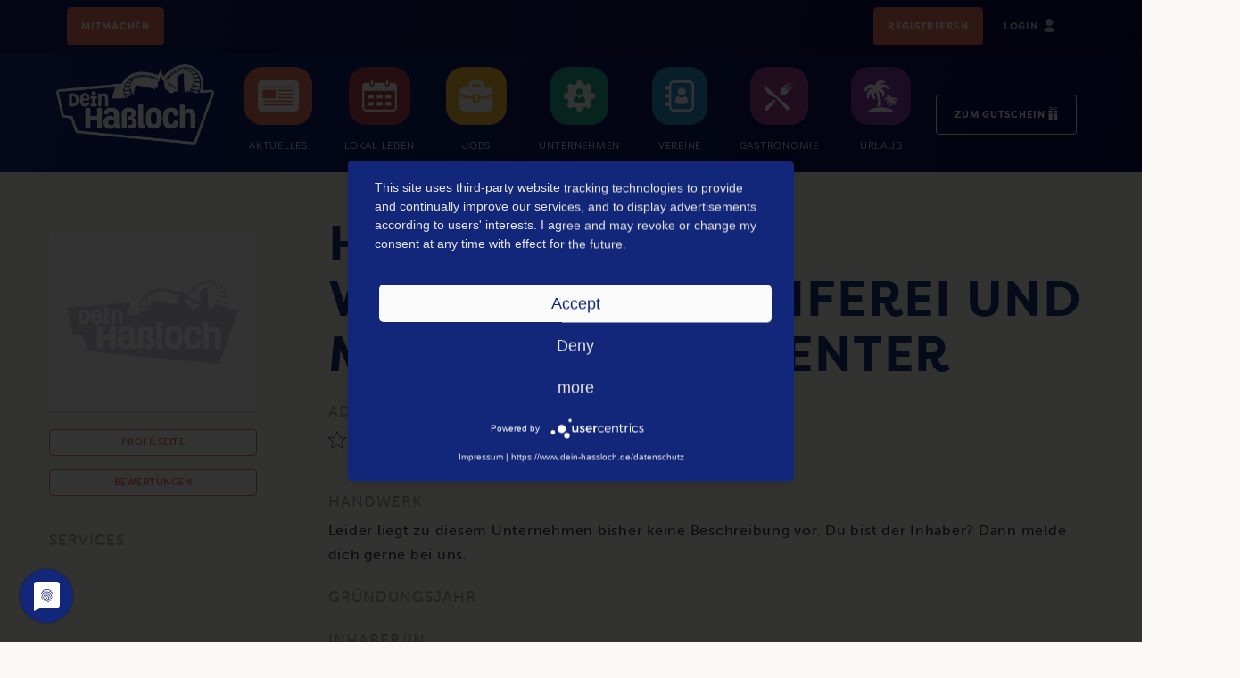

--- FILE ---
content_type: text/html; charset=UTF-8
request_url: http://dein-hassloch.de/unternehmen/handwerk/hildebrand
body_size: 6313
content:
<!DOCTYPE html>
<html>
<head>
    <meta charset="UTF-8">
    <meta name="viewport" content="width=device-width, initial-scale=1">
    <title> Hildebrand Werkzeugschleiferei und Motorgeräte-Center | Dein Haßloch</title>

    <link rel="apple-touch-icon" sizes="57x57" href="/favicon/apple-icon-57x57.png">
    <link rel="apple-touch-icon" sizes="60x60" href="/favicon/apple-icon-60x60.png">
    <link rel="apple-touch-icon" sizes="72x72" href="/favicon/apple-icon-72x72.png">
    <link rel="apple-touch-icon" sizes="76x76" href="/favicon/apple-icon-76x76.png">
    <link rel="apple-touch-icon" sizes="114x114" href="/favicon/apple-icon-114x114.png">
    <link rel="apple-touch-icon" sizes="120x120" href="/favicon/apple-icon-120x120.png">
    <link rel="apple-touch-icon" sizes="144x144" href="/favicon/apple-icon-144x144.png">
    <link rel="apple-touch-icon" sizes="152x152" href="/favicon/apple-icon-152x152.png">
    <link rel="apple-touch-icon" sizes="180x180" href="/favicon/apple-icon-180x180.png">
    <link rel="icon" type="image/png" sizes="192x192"  href="/favicon/android-icon-192x192.png">
    <link rel="icon" type="image/png" sizes="32x32" href="/favicon/favicon-32x32.png">
    <link rel="icon" type="image/png" sizes="96x96" href="/favicon/favicon-96x96.png">
    <link rel="icon" type="image/png" sizes="16x16" href="/favicon/favicon-16x16.png">
    <link rel="manifest" href="/favicon/manifest.json">
    <meta name="msapplication-TileColor" content="#ffffff">
    <meta name="msapplication-TileImage" content="/favicon/ms-icon-144x144.png">
    <meta name="theme-color" content="#ffffff">

    <script type="application/javascript" src="https://app.usercentrics.eu/latest/main.js" id="l847Fnzl" ></script>

        <link rel="stylesheet" href="https://stackpath.bootstrapcdn.com/bootstrap/4.5.2/css/bootstrap.min.css" integrity="sha384-JcKb8q3iqJ61gNV9KGb8thSsNjpSL0n8PARn9HuZOnIxN0hoP+VmmDGMN5t9UJ0Z" crossorigin="anonymous">

    <link href="/css/all.css" rel="stylesheet" type="text/css"/>
    <link href="/css/custom-style.css" rel="stylesheet" type="text/css"/>

    <style>
        @import url("https://use.typekit.net/vjw0cjh.css");
    </style>

        <link rel="stylesheet" href="/css/leaflet.css"/>
    <script type="text/plain" data-usercentrics="Mapbox" src="/js/leaflet.js"></script>

            
            
        
    
    <script>
        function openCity(evt, cityName) {
            // Declare all variables
            var i, tabcontent, tablinks;

            // Get all elements with class="tabcontent" and hide them
            tabcontent = document.getElementsByClassName("tabcontent");
            for (i = 0; i < tabcontent.length; i++) {
                tabcontent[i].style.display = "none";
            }

            // Get all elements with class="tablinks" and remove the class "active"
            tablinks = document.getElementsByClassName("tablinks");
            for (i = 0; i < tablinks.length; i++) {
                tablinks[i].className = tablinks[i].className.replace(" active", "");
            }

            // Show the current tab, and add an "active" class to the link that opened the tab
            document.getElementById(cityName).style.display = "block";
            evt.currentTarget.className += " active";
        }
    </script>

    
        <script type="text/plain" data-usercentrics="Facebook Pixel">
        !function(f,b,e,v,n,t,s)
        {if(f.fbq)return;n=f.fbq=function(){n.callMethod?
            n.callMethod.apply(n,arguments):n.queue.push(arguments)};
            if(!f._fbq)f._fbq=n;n.push=n;n.loaded=!0;n.version='2.0';
            n.queue=[];t=b.createElement(e);t.async=!0;
            t.src=v;s=b.getElementsByTagName(e)[0];
            s.parentNode.insertBefore(t,s)}(window, document,'script',
            'https://connect.facebook.net/en_US/fbevents.js');
        fbq('init', '303359924446002');
        fbq('track', 'PageView');
    </script>
        
        <!-- Global site tag (gtag.js) - Google Analytics -->
    <script  type="text/plain" data-usercentrics="Google Analytics" async src="https://www.googletagmanager.com/gtag/js?id=UA-67226892-3"></script>
    <script type="text/plain" data-usercentrics="Google Analytics">
        window.dataLayer = window.dataLayer || [];
        function gtag(){dataLayer.push(arguments);}
        gtag('js', new Date());
        gtag('config', 'UA-67226892-3', { 'anonymize_ip': true });
        gtag('config', 'G-GMRY9J4H3B', { 'anonymize_ip': true });
    </script>
    
        <script type="text/plain" data-usercentrics="Matomo">
        var _paq = window._paq = window._paq || [];
        /* tracker methods like "setCustomDimension" should be called before "trackPageView" */
        _paq.push(['trackPageView']);
        _paq.push(['enableLinkTracking']);
        (function() {
            var u="//matomo.dein-hassloch.de/";
            _paq.push(['setTrackerUrl', u+'matomo.php']);
            _paq.push(['setSiteId', '2']);
            var d=document, g=d.createElement('script'), s=d.getElementsByTagName('script')[0];
            g.type='text/javascript'; g.async=true; g.src=u+'matomo.js'; s.parentNode.insertBefore(g,s);
        })();
    </script>
    
        <!-- Hotjar Tracking Code for www.dein-hassloch.de -->
    <script type="text/plain" data-usercentrics="Hotjar">
        (function(h,o,t,j,a,r){
            h.hj=h.hj||function(){(h.hj.q=h.hj.q||[]).push(arguments)};
            h._hjSettings={hjid:2189430,hjsv:6};
            a=o.getElementsByTagName('head')[0];
            r=o.createElement('script');r.async=1;
            r.src=t+h._hjSettings.hjid+j+h._hjSettings.hjsv;
            a.appendChild(r);
        })(window,document,'https://static.hotjar.com/c/hotjar-','.js?sv=');
    </script>
    
        <script src="https://cdn.onesignal.com/sdks/OneSignalSDK.js" async=""></script>
    <script>
        window.OneSignal = window.OneSignal || [];
        OneSignal.push(function() {
            OneSignal.init({
                appId: "878f0eb1-bdd5-44cd-becd-c0d38145eda9",
                safari_web_id: "web.onesignal.auto.5e769637-3ad0-4829-bde6-e4b31d264ae2",
                notifyButton: {
                    enable: true,
                },
            });
        });
    </script>
    
    <!--Facebook Open Graph-->
        <meta property="og:type"               content="website"/>
    <meta property="og:title"              content="Hildebrand Werkzeugschleiferei und Motorgeräte-Center - dein-hassloch.de" />
    <meta property="og:description"        content="" />
    <meta property="og:image"              content="https://dein-hassloch.de" />
    <meta property="og:site_name" content="Dein Haßloch" />
    <meta property="fb:app_id"             content="526885777516753" />
    <meta property=“og:site_name“           content=“dein-hassloch.de“ />
    <meta property=“og:locale“           content=“de_DE“ />

    <!--StructuredData-->
        <script type="application/ld+json">
        {
            "@context": "https://schema.org",
            "@type": "LocalBusiness",
            "image": [
                                    "https://dein-hassloch.de/images/logo_dein-hassloch.png"
                            ],
            "@id": "",
            "name": "Hildebrand Werkzeugschleiferei und Motorgeräte-Center",
            "address": {
                "@type": "PostalAddress",
                "streetAddress": "Adam-Stegerwald-Straße 27",
                "addressLocality": "Haßloch",
                "postalCode": "67454",
                "addressCountry": "DE"
            },
                        "geo": {
                "@type": "GeoCoordinates",
                "latitude": "49.352725",
                "longitude": "8.238944"
            },
            "url": "/unternehmen/handwerk/hildebrand",
            "logo": "https://dein-hassloch.de",
            "telephone": "",
            "openingHoursSpecification": [
                {
                    "@type": "OpeningHoursSpecification",
                    "dayOfWeek": [
                        "Monday"
                    ],
                    "opens": "",
                    "closes": ""
                },
                {
                    "@type": "OpeningHoursSpecification",
                    "dayOfWeek": [
                        "Monday"
                    ],
                    "opens": "",
                    "closes": ""
                },
                {
                    "@type": "OpeningHoursSpecification",
                    "dayOfWeek": [
                        "Tuesday"
                    ],
                    "opens": "",
                    "closes": ""
                },
                {
                    "@type": "OpeningHoursSpecification",
                    "dayOfWeek": [
                        "Tuesday"
                    ],
                    "opens": "",
                    "closes": ""
                },
                {
                    "@type": "OpeningHoursSpecification",
                    "dayOfWeek": [
                        "Wednesday"
                    ],
                    "opens": "",
                    "closes": ""
                },
                {
                    "@type": "OpeningHoursSpecification",
                    "dayOfWeek": [
                        "Wednesday"
                    ],
                    "opens": "",
                    "closes": ""
                },
                {
                    "@type": "OpeningHoursSpecification",
                    "dayOfWeek": [
                        "Thursday"
                    ],
                    "opens": "",
                    "closes": ""
                },
                {
                    "@type": "OpeningHoursSpecification",
                    "dayOfWeek": [
                        "Thursday"
                    ],
                    "opens": "",
                    "closes": ""
                },
                {
                    "@type": "OpeningHoursSpecification",
                    "dayOfWeek": [
                        "Friday"
                    ],
                    "opens": "",
                    "closes": ""
                },
                {
                    "@type": "OpeningHoursSpecification",
                    "dayOfWeek": [
                        "Friday"
                    ],
                    "opens": "",
                    "closes": ""
                },
                {
                    "@type": "OpeningHoursSpecification",
                    "dayOfWeek": [
                        "Saturday"
                    ],
                    "opens": "",
                    "closes": ""
                },
                {
                    "@type": "OpeningHoursSpecification",
                    "dayOfWeek": [
                        "Saturday"
                    ],
                    "opens": "",
                    "closes": ""
                },
                {
                    "@type": "OpeningHoursSpecification",
                    "dayOfWeek": [
                        "Sunday"
                    ],
                    "opens": "",
                    "closes": ""
                },
                {
                    "@type": "OpeningHoursSpecification",
                    "dayOfWeek": [
                        "Sunday"
                    ],
                    "opens": "",
                    "closes": ""
                }
            ]
        }
    </script>
</head>
<body class="provider_detail">
<section>
        <main class="">
        <nav id="login-navbar" class="navbar navbar-expand-lg navbar-light bg-light">
    <button class="navbar-toggler" type="button" data-toggle="collapse" data-target="#navbarSupportedContent" aria-controls="navbarSupportedContent" aria-expanded="false" aria-label="Toggle navigation">
        <span class="navbar-toggler-icon"></span>
    </button>

    <div class="collapse navbar-collapse" id="navbarSupportedContent">
        <ul class="navbar-nav align-left">
            <li id="button-register" class="nav-item">
                <a class="nav-link" href="/anbieter-werden">Mitmachen</a>
            </li>
        </ul>

        <ul class="navbar-nav">
        </ul>

        <ul class="navbar-nav align-right">
                                                    <li id="button-register" class="nav-item">
                    <a class="nav-link" href="/registrierung-buerger">Registrieren</a>
                </li>
                        <li class="nav-item active button-logo-container">
                                    <a class="nav-link" href="/login">Login <img class="icon-right" src="/icons/icon-person-lightblue.svg"></a>
                            </li>
        </ul>
    </div>
</nav>        

<nav id="navbar-container" class="navbar navbar-expand-lg navbar-light bg-light">
    <button class="navbar-toggler" type="button" data-toggle="collapse" data-target="#navbarSupportedContent" aria-controls="navbarSupportedContent" aria-expanded="false" aria-label="Toggle navigation">
        <span class="navbar-toggler-icon"></span>
    </button>

    <div class="collapse navbar-collapse" id="navbarSupportedContent">
        <ul class="navbar-nav align-center">
            <a class="navbar-brand" href="/"><img src="/images/logo_dein-hassloch_weiss.png"></a>
                                    
            <li class="nav-item">
                <a class="nav-link" href="/news/"><img id="icon-news" class="icon-top" src="/icons/icon-newspaper-white.svg" />Aktuelles</a>
            </li>
            <li class="nav-item">
                <a class="nav-link" href="/veranstaltungen/"><img id="icon-events" class="icon-top" src="/icons/icon-calendar-white.svg" />Lokal leben</a>
            </li>
            <li class="nav-item">
                <a class="nav-link" href="/jobs/"><img id="icon-jobs" class="icon-top" src="/icons/icon-briefcase-white.svg" />Jobs</a>
            </li>
            <li class="nav-item">
                <a class="nav-link" href="/unternehmen/unternehmen"><img id="icon-companies" class="icon-top" src="/icons/icon-company-white.svg" />Unternehmen</a>
            </li>
            <li class="nav-item">
                <a class="nav-link" href="/unternehmen/vereine"><img id="icon-associations" class="icon-top" src="/icons/icon-contact-white.svg" />Vereine</a>
            </li>
            <li class="nav-item">
                <a class="nav-link" href="/unternehmen/gastronomien"><img id="icon-gastronomies" class="icon-top" src="/icons/icon-gastronomy.svg" />Gastronomie</a>
            </li>
            <li class="nav-item">
                <a class="nav-link" href="/unternehmen/sehenswuerdigkeiten-aktivitaeten"><img id="icon-holidays" class="icon-top" src="/icons/icon-island-white.svg" />Urlaub</a>
            </li>
            <li id="button-voucher" class="nav-item">
                <a class="nav-link" href="/gutschein/">Zum Gutschein<img id="icon-present" class="icon-right" src="/icons/icon-present-white.svg" /></a>
            </li>

        </ul>
    </div>
</nav>        

<nav id="mobile-navbar" class="navbar navbar-expand-lg navbar-light bg-light">
    <a class="navbar-brand" href="/"><img src="/images/logo_dein-hassloch_weiss.png"></a>

            <a class="link-login-logout" href="/login"><img class="icon-right" src="/icons/icon-person-white.svg"></a>
    
    <button class="navbar-toggler" type="button" data-toggle="collapse" data-target="#navbarSupportedContent" aria-controls="navbarSupportedContent" aria-expanded="false" aria-label="Toggle navigation">
        <span class="navbar-toggler-icon"></span>
    </button>

    <div class="collapse navbar-collapse" id="navbarSupportedContent">
        <ul class="navbar-nav align-center">
                <li class="nav-item">
                    <a class="nav-link" href="/news/"><img id="icon-news" class="icon-left" src="/icons/icon-newspaper-white.svg" />Aktuelles</a>
                </li>
                <li class="nav-item">
                    <a class="nav-link" href="/veranstaltungen/"><img id="icon-events" class="icon-left" src="/icons/icon-calendar-white.svg" />Lokal leben</a>
                </li>
                <li class="nav-item">
                    <a class="nav-link" href="/jobs/"><img id="icon-jobs" class="icon-left" src="/icons/icon-briefcase-white.svg" />Jobs</a>
                </li>
                <li class="nav-item">
                    <a class="nav-link" href="/unternehmen/unternehmen"><img id="icon-companies" class="icon-left" src="/icons/icon-company-white.svg" />Unternehmen</a>
                </li>
                <li class="nav-item">
                    <a class="nav-link" href="/unternehmen/vereine"><img id="icon-associations" class="icon-left" src="/icons/icon-contact-white.svg" />Vereine</a>
                </li>
                <li class="nav-item">
                    <a class="nav-link" href="#"><img id="icon-holidays" class="icon-left" src="/icons/icon-island-white.svg" />Urlaub</a>
                </li>
                <li id="button-voucher" class="nav-item">
                    <a class="nav-link" href="/gutschein/">Zum Gutschein<img id="icon-present" class="icon-right" src="/icons/icon-present-white.svg" /></a>
                </li>
        </ul>
    </div>
</nav>


        <div class="container" id="flashbag" style="margin-bottom: 0px;">
                                                                    </div>

        
    <div class="container mt-5">
        <div class="row">
            <div class="col-12 col-md-3">
                <div class="provider-profile-img">
            <img src="/images/logo_dein-hassloch.png" class="img-fluid" style="opacity: 0.2;">
    </div>
<a href="/unternehmen/handwerk/hildebrand"><button type="button" class="btn btn-primary btn-white btn-provider-detail">Profilseite</button></a>
<a href="/unternehmen/handwerk/hildebrand/bewertungen"><button type="button" class="btn btn-primary btn-white btn-provider-detail">Bewertungen</button></a>

<h3 class="provider-detail-grey-headlines">Services</h3>


            </div>
            <div class="col-12 col-md-9" style="margin-bottom: 150px;">
                <h1 class="provider-detail-title">Hildebrand Werkzeugschleiferei und Motorgeräte-Center</h1>
                <h3 class="provider-detail-grey-headlines">Adam-Stegerwald-Straße 27 | 67454 Haßloch</h3>

                            <img src="/icons/icon-star-empty.svg" style="height: 20px;">
            <img src="/icons/icon-star-empty.svg" style="height: 20px;">
            <img src="/icons/icon-star-empty.svg" style="height: 20px;">
            <img src="/icons/icon-star-empty.svg" style="height: 20px;">
            <img src="/icons/icon-star-empty.svg" style="height: 20px;">
        (0)
                <br><br>


                                <h3 class="provider-detail-grey-headlines">Handwerk</h3>
                                    <p>
                        Leider liegt zu diesem Unternehmen bisher keine Beschreibung vor. Du bist der Inhaber? Dann melde dich gerne bei uns.
                    </p>
                                <h3 class="provider-detail-grey-headlines">Gründungsjahr</h3>
                <p></p>

                <h3 class="provider-detail-grey-headlines">Inhaber/in</h3>
                <p></p>

                
                <h3 class="provider-detail-grey-headlines">Öffnungszeiten</h3>
                                    <p>
                        Leider liegen zu diesem Unternehmen keine Öffnungszeiten vor.
                    </p>
                
                <h3 class="provider-detail-grey-headlines">Kontaktdaten</h3>
                Hildebrand Werkzeugschleiferei und Motorgeräte-Center<br>
                Adam-Stegerwald-Straße 27<br>
                67454 Haßloch<br>
                
                <h3 class="provider-detail-grey-headlines">Hier kannst du den Dein Haßloch Gutschein</h3>
                                    <button type="button" class="btn btn-primary btn-green">Einlösen <img id="icon-present" class="icon-right" src="/icons/icon-present-blue.svg" /></button>                    
                    <h5 class="provider-detail-grey-headlines">oder jetzt</h5>
                    <button type="button" class="btn btn-primary btn-blue"><a href="https://hassloch-gutschein.de/" target="_blank" onclick="gtagEvent_GutscheinWebsite()">online kaufen <img id="icon-present" class="icon-right" src="/icons/icon-present-blue.svg" /></a></button>
                
                                            </div>
        </div>
    </div>

        <div class="blue_section" class="container-fluid provider-gallery-section">
        <div class="container">
                            <div class="provider-gallery-main-img" style="background-image: url('/images/placeholder_1500x1000.jpg');"></div>
                    </div>
    </div>
    



    
    <div class="container">
            </div>

    <div class="container"  style="margin-bottom: 8px;">
        <div class="row">
            <div class="col-12 col-md-8">
                <h2 id="map_headline">Hier findest du uns</h2>
            </div>
                    </div>
    </div>

    <div class="container-fluid no-padding">
        <div id="provider_detail_map"></div>
        <script type="text/plain" data-usercentrics="Mapbox">
            var mymap = L.map('provider_detail_map').setView([49.352725, 8.238944], 15);

            L.tileLayer('https://api.mapbox.com/styles/v1/{id}/tiles/{z}/{x}/{y}?access_token={accessToken}', {
                attribution: 'Map data &copy; <a href="https://www.openstreetmap.org/copyright">OpenStreetMap</a> contributors, Imagery © <a href="https://www.mapbox.com/">Mapbox</a>',
                maxZoom: 18,
                id: 'mapbox/streets-v9',
                tileSize: 512,
                zoomOffset: -1,
                accessToken: 'pk.eyJ1IjoiZGVpbi1oYXNzbG9jaCIsImEiOiJja2o5djNtem4wNG82MnhtZXBvc3A1cWY2In0.AZf2rFoQic9SCFvvq53LKQ'
            }).addTo(mymap);

            var marker71 = L.marker([49.352725, 8.238944]).bindPopup('<div class="row"><div class="col-4"><img src="/images/placeholder_500x333.jpg" class="img-fluid rounded"><br><br></div><div class="col-8"><h1>Hildebrand Werkzeugschleiferei und Motorgeräte-Center</h1><p>Adam-Stegerwald-Straße 27</p></div></div>').addTo(mymap).openPopup();

        </script>
    </div>

        
    </main>
</section>


<script src="https://code.jquery.com/jquery-3.5.1.slim.min.js" integrity="sha384-DfXdz2htPH0lsSSs5nCTpuj/zy4C+OGpamoFVy38MVBnE+IbbVYUew+OrCXaRkfj" crossorigin="anonymous"></script>
<script src="https://cdn.jsdelivr.net/npm/popper.js@1.16.1/dist/umd/popper.min.js" integrity="sha384-9/reFTGAW83EW2RDu2S0VKaIzap3H66lZH81PoYlFhbGU+6BZp6G7niu735Sk7lN" crossorigin="anonymous"></script>
<script src="https://stackpath.bootstrapcdn.com/bootstrap/4.5.2/js/bootstrap.min.js" integrity="sha384-B4gt1jrGC7Jh4AgTPSdUtOBvfO8shuf57BaghqFfPlYxofvL8/KUEfYiJOMMV+rV" crossorigin="anonymous"></script>
<script>
    $('.custom-file-input').on('change', function(event) {
        var inputFile = event.currentTarget;
        $(inputFile).parent()
            .find('.custom-file-label')
            .html(inputFile.files[0].name);
    });
    $(function () {
        $('[data-toggle="tooltip"]').tooltip()
    })
</script>

    

    <script type="text/javascript">
        $(document).ready(function(){
            // Cookieconsent: Map ausblenden, falls "Mapbox" deaktiviert
            if (window['usercentrics'].getConsents("dfhRbvVHt")["consentStatus"] === false) {
                document.getElementById('provider_detail_map').style.display='none';
                document.getElementById('map_headline').style.display='none';
            }
        })
    </script>

<script>
    var gtagEvent_ProviderSocialFollow = function() {
        gtag('event', 'provider_follow', {
            'event_category' : 'engagement',
            'event_label' : 'Follow Provider on Social Media'
        });
    }

    var gtagEvent_ProviderCall = function() {
        gtag('event', 'provider_call', {
            'event_category' : 'engagement',
            'event_label' : 'Called a Provider'
        });
    }
    var gtagEvent_ProviderEmail = function() {
        gtag('event', 'provider_email', {
            'event_category' : 'engagement',
            'event_label' : 'E-Mail to a Provider'
        });
    }

    var gtagEvent_ProviderWebsite = function() {
        gtag('event', 'provider_website', {
            'event_category' : 'engagement',
            'event_label' : 'Opened website of a Provider'
        });
    }

    var gtagEvent_ProviderContactForm = function() {
        gtag('event', 'provider_contactForm', {
            'event_category' : 'engagement',
            'event_label' : 'Sent contact form to a Provider'
        });
    }

    var gtagEvent_EventICS = function() {
        gtag('event', 'event_ics', {
            'event_category' : 'engagement',
            'event_label' : '.ics Event Download'
        });
    }

    var gtagEvent_GutscheinWebsite = function() {
        gtag('event', 'gutschein_website', {
            'event_category' : 'engagement',
            'event_label' : 'Gutschein online kaufen'
        });
    }

    var gtagEvent_login = function() {
        gtag('event', 'login', {'method': 'Account'});
    }

    var gtagEvent_ProviderWhatsapp = function() {
        gtag('event', 'provider_whatsapp', {
            'event_category' : 'engagement',
            'event_label' : 'Contacted Provider via WhatsApp'
        });
    }
</script>

</body>
<footer class="page-footer">
    <div class="container-fluid footer-sections">
    <div class="row">
        <div class="col-12 col-md-6 col-lg-3 footer-sections-column">
            <img src="/images/logo_dein-hassloch_weiss.png" class="img-fluid" style="max-height: 100px; margin-bottom: 15px;">
            <p>Dein Haßloch ist ein Projekt der Haßlocher Digital-Agentur <a href="https://innofabrik.de">innofabrik</a>.</p>
        </div>
        <div class="col-12 col-md-6 col-lg-1"></div>
        <div class="col-12 col-md-6 col-lg-4 footer-sections-column">
            <h4 class="footer-title">Highlights des Monats</h4>
            <p>direkt in deinem E-Mail-Postfach?</p>
            <p><a href="/newsletter"><img src="/icons/icon-newsletter-subscribe.svg" class="icon-left" style="height: 25px; margin-top: -9px;"> Jetzt Newsletter abonnieren!</a></p>
        </div>
        <div class="col-12 col-md-6 col-lg-4 footer-sections-column">
            <h4 class="footer-title">Service</h4>
            <ul>
                <li><a href="/ueber-uns">Über Dein Haßloch</a></li>
                <li><a href="/login">Kundenlogin</a></li>
                <li><a href="/anbieter-werden">Anbieter werden</a></li>
                            </ul>
        </div>
    </div>
</div>
    <div class="container-fluid copyright">
        <div class="row">
            <div class="col-12 col-sm-4 copyright-left">
                <ul class="copyright-menu">
                    <li><a href="#">AGB</a></li>
                    <li><a href="/impressum">Impressum</a></li>
                    <li><a href="/datenschutz">Datenschutz</a></li>
                </ul>
            </div>
            <div class="col-12 col-sm-4 copyright-center"><em id="powered-by">Powered by</em> innofabrik</div>
            <div class="col-12 col-sm-4 copyright-right">Folge uns auf <a href="https://www.facebook.com/dein.hassloch/"><img style="height: 17px; margin-right: 10px;" src="/icons/icon-facebook-white.svg"></a><a href="https://instagram.com/dein.hassloch"><img style="height: 17px;" src="/icons/icon-instagram-white.svg"></a></div>

        </div>
    </div>
</footer>
</html>

--- FILE ---
content_type: text/css
request_url: http://dein-hassloch.de/css/custom-style.css
body_size: 18942
content:
/* html elements (h1 - h6, p, ... */
body {
  background-color: #FAF9F7;
}

a:hover {
  text-decoration: none;
}

p a:hover {
  text-decoration: underline;
}

.text-light {
  color: #bdbdbd !important;
}

h1 {
  font-size: 24px;
  text-transform: uppercase;
  letter-spacing: 0.75px;
  font-weight: bold;
  color: #20377F;
  line-height: 33px;
}

h2 {
  margin-top: 25px;
  font-size: 21px;
  text-transform: uppercase;
  letter-spacing: 0.75px;
  color: #20377F;
}

h3 {
  font-size: 17px;
  text-transform: uppercase;
  letter-spacing: 0.75px;
  color: #ED7161;
  margin-top: 20px;
  margin-bottom: 5px;
}

h4 {
  font-size: 17px;
  letter-spacing: 1px;
  text-transform: uppercase;
  line-height: 28px;
  color: #353659;
}

h5 {
  font-weight: 700;
  font-size: 18px;
  letter-spacing: 0.9px;
  line-height: 26px;
  color: #2A2B65;
}

h6 {
  color: #ED7161;
}

input[type=text],
input[type=password],
input[type=number] {
  margin: 0px 0px 15px 0px !important;
}

li, p, th, td {
  letter-spacing: 0.75px;
  line-height: 27px;
  color: #353659;
}

h1, h2, h3, h5 {
  font-family: "filson-pro";
}

h4, h6, p, li, th, td {
  font-family: "museo-sans";
}

p {
  margin-bottom: 10px;
}

/* bootstrap elements */
.col-12 {
  padding-right: 40px;
  padding-left: 40px;
}

/* Buttons */
.btn img {
  margin-right: 8px;
}

.btn-primary,
.btn-dark-blue,
.btn-blue {
  text-transform: uppercase;
  letter-spacing: 0.5px;
  font-family: "museo-sans";
  font-size: 11px;
  font-weight: bold;
  padding: 6px 15px;
  background-color: #2A2B65;
  border-color: #20377F40;
  color: #FFF;
}

.btn-blue:hover {
  border-color: #20377F66;
  color: #20377F;
}

.btn-dark-blue:hover {
  color: #FFF;
  background: linear-gradient(98deg, #13277A 0%, #080D4C 100%) !important;
  border-color: #13277A !important;
}

.btn-pink,
.btn-pink:active .btn-pink:focus {
  color: #fff;
  background-color: #ED7161;
  border-color: #ED7161;
}

.btn-pink a,
.btn-pink:active a,
.btn-pink:focus a {
  color: #ffffff;
}

.btn-pink:hover a, .btn-white:hover a {
  text-decoration: none;
}

.btn-pink:hover, .btn-pink:hover a {
  color: #ED7161;
  background-color: transparent !important;
  border-color: #ED7161;
}

.btn-white {
  color: #ED7161 !important;
  background-color: #FFFFFF;
  border-color: #ED7161;
  padding: 6px 35px;
  text-decoration: none !important;
}

.btn-white a {
  color: #ED7161;
}

.btn-white:hover, .btn-white:hover a {
  color: #ffffff !important;
  background-color: #ED7161 !important;
  border-color: #ED7161;
}

.btn-center {
  margin: 50px auto;
  display: block;
}

.btn-large {
  padding: 13px 30px;
  font-size: 14px;
}

.btn-green, .btn-purple, .btn-blue {
  color: #FFFFFF;
  border-radius: 4px;
  padding: 9px 35px 6px;
  font-family: "filson-pro";
  margin-right: 10px;
}

.btn-green a, .btn-purple a, .btn-blue a {
  color: #20377F;
}

.btn-green .icon-right, .btn-purple .icon-right, .btn-blue .icon-right {
  height: 15px !important;
  width: auto !important;
  margin-top: -3.5px;
  margin-left: 3px;
}

.btn-green {
  background-color: #25B29740;
  border-color: #25B29740;
}

.btn-purple {
  background-color: #893EB740;
  border-color: #893EB740;
}

.btn-fluid {
  width: 100%;
  min-height: 40px;
}

.btn-green:hover {
  background-color: #25B29766;
  border-color: #25B29766;
  color: #20377F;
}

.btn-purple:hover {
  background-color: #893EB766;
  border-color: #893EB766;
  color: #20377F;
}

/* login navbar */
#login-navbar {
  padding-left: 75px;
  padding-right: 75px;
  background: linear-gradient(92deg, #131F64 0%, #0A0C41 100%) !important;
}

#login-navbar a {
  color: #C5C5D0 !important;
  font-size: 11px !important;
  text-transform: uppercase;
  letter-spacing: 0.75px;
  text-align: center;
  font-family: "filson-pro";
  font-weight: 600;
}

#login-navbar .align-right {
  margin: 0 0 0 auto !important;
}

#login-navbar .navbar-brand, #login-navbar img {
  max-height: 90px;
}

#login-navbar .icon-right {
  height: 15px !important;
  width: auto !important;
  margin-top: -3.5px;
  margin-left: 3px;
}

#button-register {
  background-color: #ED7161;
  border-radius: 5px;
  padding-right: 8px;
  padding-left: 8px;
}

#button-register a {
  color: #ffffff !important;
}

#login-navbar .nav-item {
  margin-right: 15px;
}

/* navbar and menu */
#navbar-container, #mobile-navbar {
  background: linear-gradient(98deg, #13277A 0%, #080D4C 100%);
}

#navbar-container .navbar-brand, #navbar-container img {
  max-height: 90px;
}

#navbar-container .align-center {
  margin: 0 auto;
}

#navbar-container .nav-link {
  text-transform: uppercase;
  letter-spacing: 0.75px;
  font-size: 11px;
  text-align: center;
  color: #ffffff;
  font-family: "filson-pro";
  font-weight: 300;
}

#navbar-container .nav-item {
  padding-left: 10px;
  padding-right: 10px;
}

.icon-top {
  display: block;
  max-height: 65px !important;
  margin: 0 auto 10px auto;
  padding: 15px;
  border-radius: 20px;
}

#icon-personal {
  background-color: #FFFFFF;
}

#icon-news {
  background-color: #ED7161;
}

#icon-events {
  background-color: #B74552;
}

#icon-jobs {
  background-color: #FCBF35;
}

#icon-companies {
  background-color: #25B297;
}

#icon-associations {
  background-color: #299BD8;
}

#icon-holidays {
  background-color: #893EB7;
}

#icon-gastronomies {
  background-color: #a3459a;
}

.icon-xs {
  height: 25px;
  float: left;
  margin-right: 30px;
}

#navbar-container .icon-right {
  height: 15px !important;
  width: auto !important;
  margin-top: -3.5px;
  margin-left: 3px;
}

.navbar-icon {
  background-color: #FFFFFF;
  max-height: 25px !important;
  margin: 0 10px 0px 0px;
  padding: 1px;
  border-radius: 5px;
}

#button-voucher a {
  border: 1px solid #ffffff;
  border-radius: 4px;
  padding-left: 20px;
  padding-right: 20px;
  font-family: "museo-sans";
  font-weight: 900 !important;
  margin-top: 25%;
}

#mobile-navbar {
  padding: 10px 20px 20px 20px;
}

#mobile-navbar .navbar-brand, #mobile-navbar .navbar-brand img {
  max-height: 70px;
}

#mobile-navbar .icon-left {
  height: 45px;
  padding: 10px;
  border-radius: 10px;
  margin-right: 20px;
}

#mobile-navbar .nav-link {
  color: #ffffff;
}

#mobile-navbar .navbar-collapse .navbar-nav {
  margin: 0 22.5% 0 22.5%;
}

#mobile-navbar .navbar-toggler {
  border: 0;
  float: right;
  margin-top: 20px;
  margin-right: 1%;
}

#mobile-navbar .navbar-collapse {
  padding-top: 50px;
}

#mobile-navbar .link-login-logout {
  float: right;
  margin-top: 25px;
  margin-right: 2%;
}

#mobile-navbar .navbar-toggler-icon {
  background-image: url("../icons/icon-menu-white.svg");
}

#mobile-navbar #button-voucher a {
  margin-top: 40px;
  margin-bottom: 25px;
  text-align: center;
}

#mobile-navbar #button-voucher .icon-right {
  margin-left: 10px;
}

@media (max-width: 767.99px) {
  #navbar-container, #login-navbar {
    display: none !important;
  }

  #mobile-navbar {
    display: block;
  }
}
@media (min-width: 768px) {
  #navbar-container, #login-navbar {
    display: block;
  }

  #mobile-navbar {
    display: none !important;
  }
}
/* footer */
.footer-title {
  font-size: 18px;
  line-height: 1.5em;
  color: #ffffff;
  text-transform: uppercase;
  letter-spacing: 1px;
  font-weight: bold;
}

.footer-sections {
  padding: 50px 70px;
  background: linear-gradient(109deg, #0D1750 0%, #080A2F 100%);
  border-top: 6px solid #ED7161;
}

@media (max-width: 767.99px) {
  .footer-sections {
    padding: 50px 0px;
    text-align: center;
  }

  .footer-sections img {
    margin-bottom: 30px !important;
  }

  .footer-sections img.icon-left {
    margin-bottom: 0px !important;
  }

  h4.footer-title {
    margin-top: 30px;
  }
}
.footer-sections a, .footer-sections p, .footer-sections li {
  color: #ffffff;
  font-size: 14px;
}

.footer-sections ul {
  list-style-type: none;
  padding-left: 0;
}

@media (max-width: 767.99px) {
  .footer-sections-column {
    padding-left: 50px;
    padding-right: 50px;
  }
}
/* Copyright*/
.copyright-menu, .copyright-menu li {
  display: inline;
}

.copyright-menu li::after {
  content: "|";
  margin-left: 8px;
  margin-right: 5px;
}

.copyright-menu li:last-child::after {
  content: "";
}

.copyright {
  border-top: 1px solid #06062C;
  padding: 13px 70px;
  background-color: #06062C;
}

@media (max-width: 767.98px) {
  .copyright {
    padding: 13px 0;
  }

  .copyright-left, .copyright-right {
    text-align: center !important;
  }

  .copyright-left {
    margin-bottom: 5px;
  }

  .copyright-center {
    margin-bottom: 10px;
  }
}
.copyright-left, .copyright-center, .copyright-right, .copyright-left a, .copyright-center a, .copyright-right a {
  color: #ffffff;
  font-size: 13px;
  text-transform: uppercase;
  letter-spacing: 1px;
  font-family: "museo-sans";
  font-weight: lighter;
}

.copyright-left {
  text-align: left;
}

.copyright-center {
  text-align: center !important;
}

.copyright-right {
  text-align: right;
}

#powered-by {
  text-transform: none !important;
  font-style: normal !important;
  font-weight: bold;
}

.social-icons {
  text-align: center;
  border-radius: 3px;
  color: #06062C;
  background-color: #ffffff;
}

#social-icon-facebook {
  padding: 3px 4px 2px 5px;
}

#social-icon-instagram {
  padding: 3px 2px 2px 3px;
  margin-left: 5px;
}

/* Blue section above footer*/
.blue_row {
  background: linear-gradient(112deg, #0D1750 0%, #080A2F 100%);
  padding: 20px;
  color: #FFFFFF;
}
.blue_row p {
  color: #FFFFFF;
}
.blue_row a {
  color: #FFFFFF;
  text-decoration: underline;
}

.blue_section {
  background: linear-gradient(112deg, #0D1750 0%, #080A2F 100%);
}

.headline_section {
  height: 200px;
  text-align: center;
  padding-top: 50px;
  margin-bottom: 40px;
}
.headline_section h2 {
  color: #FFF;
  font-size: 45px;
}

.blue_section .container {
  padding: 70px 0px;
  margin-bottom: 0px;
}

@media (max-width: 767.99px) {
  .blue_section .container {
    padding: 70px 0px;
  }

  .blue_section h3 {
    margin-top: 70px;
  }
}
.blue_section button {
  margin-top: 15px;
}

.blue_section h1 {
  color: #ffffff;
  margin-bottom: 20px;
  margin-top: 0;
}

.blue_section p {
  color: #ffffff;
}

.blue_section .news-meta-detail, .blue_section .events-meta-detail {
  color: #ffffff;
}

.blue_section .news-meta-detail-pipe, .blue_section .events-meta-detail-pipe, .blue_section h5 {
  color: #ED7161;
}

.blue_border {
  border: 3px solid #0D1750;
  padding: 10px;
}

/* Blogarticles and events homepage */
.highlight-blogarticle {
  min-height: 500px;
  border-radius: 5px;
  width: 100% !important;
  margin-left: 15px;
  margin-right: 15px;
  background-blend-mode: multiply;
}

@media (min-width: 992px) {
  .highlight-blogarticle {
    min-height: 500px;
  }
}
.blogarticle-overlay-mode {
  mix-blend-mode: multiply;
  width: 100% !important;
}

.blogarticle-text-container {
  position: absolute;
  bottom: 0;
}

h1#blogarticle-large {
  color: #ffffff !important;
  width: 50%;
  margin-top: 0;
}

h4.blogarticle-event-date {
  color: #ED7161;
}

.blogarticle-excerpt {
  color: #C5C5D0;
  width: 70%;
}

#blogarticle-date-small {
  margin-top: 0px;
  margin-bottom: 0;
}

.event-category {
  text-align: right;
  font-size: 13px;
  color: #20377F;
}

.event-icon {
  color: #C5C5D0;
}

.event-home-seperator {
  border-bottom: 1px solid #C5C5D0;
  padding-top: 20px;
  padding-bottom: 35px;
}

.events-home .event-home-seperator:nth-last-child(2) {
  border-bottom: 0 !important;
}

/* BlogArticles Overview */
.bg-image {
  background-position: center center;
  background-size: cover;
  background-repeat: no-repeat;
}

.blog-detail .blog-article-date {
  width: 75px;
  background-color: #ED7161;
  border-radius: 5px;
  padding: 10px 5px;
  position: absolute;
  top: 50px;
  left: 0px;
}

.blog-article-date {
  width: 10%;
  background-color: #ED7161;
  border-radius: 5px;
  padding: 5px 10px;
  position: absolute;
  top: 6%;
  left: 3.25%;
}

.blog-article-date p {
  margin-bottom: 0;
  text-align: center;
  color: #ffffff;
}

.blog-article-date #day {
  font-size: 27px;
}

.blog-article-date #month {
  font-size: 16px;
  line-height: 11px;
}

.blog-article-date #year {
  font-size: 13px;
}

.blog-article-content-small {
  padding: 50px;
  box-shadow: 0px 60px 120px -35px rgba(63, 63, 31, 0.3);
  margin-bottom: 40px;
}

.blog-article-content-large {
  box-shadow: 0px 60px 150px -35px rgba(63, 63, 31, 0.3);
  padding: 75px;
}

/* BlogArticles Detail */
em.news-meta-detail-pipe {
  color: #353659;
  font-style: normal !important;
}

.icon-forward {
  height: 28px !important;
}

.icon-backward {
  height: 22px !important;
}

/* Event Detail*/
.event-date {
  display: block;
  position: absolute;
  top: 42%;
  left: 20.25%;
  background-color: #ED7161;
  padding: 18px;
  border-radius: 5px;
}

.event-date #day, .event-date #hour {
  color: #ffffff;
}

.event-date #day {
  font-size: 30px;
}

.event-date #hour {
  font-size: 18px;
  margin-bottom: 0;
}

.events-meta-detail {
  margin-top: 20px;
}

#blue_section_above_footer .event-date {
  display: block;
  position: absolute;
  top: 17%;
  left: 0%;
  background-color: #ED7161;
  padding: 18px;
  border-radius: 5px;
}

#blue_section_above_footer .event-date #day {
  font-size: 24px;
  margin-bottom: 0;
}

#blue_section_above_footer .event-date #hour {
  font-size: 14px;
  margin-bottom: 0;
}

/* Provider Detail*/
.provider_detail h2 {
  font-weight: bold;
  margin-top: 0px;
}

.provider-profile-img {
  background-color: #FFF;
  box-shadow: 0px 1px 1px #00000029;
  height: 200px;
  margin-bottom: 20px;
  margin-top: 20px;
  padding: 20px;
  display: flex;
  align-items: center;
}

.provider-detail-title {
  font-size: 28px;
  line-height: 34px;
  letter-spacing: 1.5px;
}
@media (min-width: 1200px) {
  .provider-detail-title {
    font-size: 56px;
    line-height: 62px;
  }
}

.provider-gallery-section {
  height: auto;
}
@media (min-width: 1200px) {
  .provider-gallery-section {
    height: 400px;
    margin-bottom: 150px;
  }
}

.provider-detail-grey-headlines, .provider-social-media {
  font-family: "museo-sans";
  letter-spacing: 1px;
  line-height: 28px;
  color: #ACACAC;
}

h5.provider-detail-grey-headlines {
  font-size: 13px;
  letter-spacing: 0.5px;
  font-weight: 500;
}

#provider-detail-button-col {
  padding-left: 75px;
}

.btn-provider-detail {
  margin-bottom: 15px;
  width: 100%;
}

.provider-social-media img {
  height: 23px;
  margin-left: 10px;
  margin-top: -5px;
}

.provider-gallery-main-img {
  background-size: cover;
  background-position: center center;
  height: 200px;
  width: 100%;
}
@media (min-width: 1200px) {
  .provider-gallery-main-img {
    height: 600px;
    width: 120%;
    margin: -175px auto auto -10%;
  }
}

table.opening-hours tr:first-child th, table.opening-hours tr:first-child td {
  border-top: 0;
}

table.opening-hours-mobile td {
  text-align: center;
}

/* Tabs */
* {
  box-sizing: border-box;
}

.hidden-by-default {
  display: none;
}

.job-overview-tab-title {
  color: #ED7161;
  font-style: normal;
  font-family: "filson-pro";
  font-weight: 600;
  font-size: 20px;
}

.job-overview-tab-provider {
  color: #353659;
  font-style: normal;
  font-family: "museo-sans";
}

.tab button:hover, .tab button.active {
  border-right: 4px solid #ED7161;
}

.tabcontent .row {
  margin-bottom: 20px;
}

.tabcontent p {
  font-size: 14px;
  line-height: 25px;
}

.tabcontent h1 {
  font-size: 22px;
}

.tabcontent h3 {
  font-size: 15px;
}

/* Style the tab */
.tab {
  float: left;
  width: 29%;
  margin-right: 1%;
}

/* Style the buttons that are used to open the tab content */
.tab button {
  display: block;
  background-color: inherit;
  padding: 22px 16px;
  width: 100%;
  outline: none;
  text-align: left;
  cursor: pointer;
  transition: 0.3s;
  margin-bottom: 10px;
  border: 1px solid #eeeeee;
}

/* Change background color of buttons on hover */
.tab button:hover {
  background-color: #eeeeee;
}

/* Create an active/current "tab button" class */
.tab button.active {
  background-color: #eeeeee;
}

/* Style the tab content */
.tabcontent {
  float: left;
  padding: 35px;
  border: 1px solid #eeeeee;
  width: 70%;
}

/* Map */
#provider_detail_map {
  height: 250px;
}
@media (min-width: 1200px) {
  #provider_detail_map {
    height: 500px;
  }
}

/* All */
.container {
  max-width: 1250px !important;
}

body i {
  margin-right: 10px;
}

.icon-left {
  margin-right: 10px;
}

.sf-toolbar-clearer {
  height: 0 !important;
}

.container {
  margin-bottom: 50px;
}

.vertical_entity_scrollbar {
  height: 500px;
  overflow-y: scroll;
  padding-top: 20px;
}
.vertical_entity_scrollbar hr {
  margin: 0px 0px;
}

.provider_horiz_small {
  margin: 10px 0px;
  width: 100%;
}
.provider_horiz_small .provider-img {
  float: left;
  width: 30%;
  height: 50px;
  background-position: center center;
  background-size: cover;
  margin-right: 40px;
}
.provider_horiz_small .provider-details {
  margin-left: 20px;
}

.leaflet-popup .leaflet-popup-content-wrapper {
  border-radius: 0px;
  box-shadow: none;
}
.leaflet-popup .leaflet-popup-close-button {
  font-size: 25px !important;
  right: 10px !important;
}
.leaflet-popup .leaflet-popup-content {
  width: 300px;
}
.leaflet-popup h1 {
  margin-top: 0px;
  font-size: 15px;
  line-height: 15px;
}

.no-padding {
  padding: 0 0 0 0;
}

.img-fluid {
  max-height: 100%;
}

#provider-categories .btn {
  margin: 5px;
}

.provider_edit .vich-image img {
  display: none;
}

.vich-image img {
  max-width: 200px;
}

.provider_speisekarte span.price {
  color: #ED7161;
  font-weight: bold;
  font-size: 20px;
}

/** Comments **/
.row-comment {
  margin-bottom: 10px;
  margin-top: 10px;
}

.col-comment-user {
  padding: 0px 10px 0px 10px;
}
.col-comment-user img {
  max-height: 100px;
  float: right;
  text-align: right;
}

@media (min-width: 768px) {
  .col-comment {
    padding-left: 0px;
  }
}

.articlePreview .additionalInfo {
  color: #404040;
}
.articlePreview .additionalInfo .numberOfComments {
  float: right;
}

.highlight-blogarticle .additionalInfo {
  color: #FFFFFF;
}
.highlight-blogarticle .additionalInfo .numberOfComments {
  padding-left: 75px;
}
.highlight-blogarticle .additionalInfo img {
  filter: invert(100%) sepia(0%) saturate(0%) hue-rotate(149deg) brightness(104%) contrast(101%);
}

img.svg-white {
  filter: invert(100%) sepia(0%) saturate(0%) hue-rotate(149deg) brightness(104%) contrast(101%);
}

.pagination {
  display: inline-block;
  margin: 0px auto 20px auto;
}
.pagination a {
  color: black;
  float: left;
  padding: 8px 16px;
  text-decoration: none;
  border-radius: 5px;
  transition: background-color 0.3s;
}
.pagination span.current {
  color: black;
  float: left;
  padding: 8px 16px;
  text-decoration: none;
  border-radius: 5px;
  transition: background-color 0.3s;
  background-color: #2A2B65;
  color: white;
  border-radius: 5px;
}
.pagination a:hover:not(.active) {
  background-color: #ddd;
}

/*# sourceMappingURL=custom-style.css.map */


--- FILE ---
content_type: image/svg+xml
request_url: http://dein-hassloch.de/icons/icon-instagram-white.svg
body_size: 394
content:
<svg xmlns="http://www.w3.org/2000/svg" width="29.815" height="29.815" viewBox="0 0 29.815 29.815"><defs><style>.a{fill:#fff;}</style></defs><path class="a" d="M4.987,29.815A4.987,4.987,0,0,1,0,24.828V4.987A4.987,4.987,0,0,1,4.987,0H24.828a4.987,4.987,0,0,1,4.987,4.987V24.828a4.987,4.987,0,0,1-4.987,4.987ZM3.974,9.9V19.913A5.934,5.934,0,0,0,9.9,25.841H19.913a5.934,5.934,0,0,0,5.928-5.927V9.9a5.935,5.935,0,0,0-5.928-5.928H9.9A5.935,5.935,0,0,0,3.974,9.9ZM9.9,23.865A3.956,3.956,0,0,1,5.95,19.913V9.9A3.956,3.956,0,0,1,9.9,5.95H19.913A3.956,3.956,0,0,1,23.865,9.9V19.913a3.956,3.956,0,0,1-3.952,3.952Zm.066-8.957a4.94,4.94,0,1,0,4.94-4.94A4.945,4.945,0,0,0,9.968,14.908Zm9.616-5.665a.988.988,0,1,0,.987-.987A.988.988,0,0,0,19.584,9.243Zm-7.64,5.665a2.964,2.964,0,1,1,2.964,2.963A2.965,2.965,0,0,1,11.944,14.908Z"/></svg>

--- FILE ---
content_type: image/svg+xml
request_url: http://dein-hassloch.de/icons/icon-facebook-white.svg
body_size: 391
content:
<svg xmlns="http://www.w3.org/2000/svg" width="29.815" height="29.815" viewBox="0 0 29.815 29.815"><defs><style>.a{fill:#fff;}</style></defs><path class="a" d="M1192.316.8h-19.841a4.987,4.987,0,0,0-4.987,4.987V25.624a4.987,4.987,0,0,0,4.987,4.987h9.333l.018-10.571h-2.782a.657.657,0,0,1-.657-.654l-.013-3.453a.656.656,0,0,1,.654-.659h2.78V11.942c0-3.871,2.365-5.979,5.818-5.979h2.828a.657.657,0,0,1,.657.657V9.533a.657.657,0,0,1-.657.657h-1.733c-1.878,0-2.242.893-2.242,2.2v2.888h4.126a.657.657,0,0,1,.656.657.674.674,0,0,1,0,.077l-.409,3.453a.657.657,0,0,1-.652.579h-3.7l-.019,10.565h5.838a4.987,4.987,0,0,0,4.987-4.987V5.783A4.987,4.987,0,0,0,1192.316.8Z" transform="translate(-1167.488 -0.796)"/></svg>

--- FILE ---
content_type: image/svg+xml
request_url: http://dein-hassloch.de/icons/icon-contact-white.svg
body_size: 456
content:
<svg xmlns="http://www.w3.org/2000/svg" width="39.685" height="43.85" viewBox="0 0 39.685 43.85"><defs><style>.a{fill:#fff;}</style></defs><path class="a" d="M11.47,43.85a6.81,6.81,0,0,1-6.8-6.8V36.034H1.666A1.66,1.66,0,0,1,0,34.368v-1.85a1.659,1.659,0,0,1,1.666-1.666H4.672V24.516H1.666A1.659,1.659,0,0,1,0,22.85V21a1.659,1.659,0,0,1,1.666-1.666H4.672V13H1.666A1.659,1.659,0,0,1,0,11.332V9.482A1.659,1.659,0,0,1,1.666,7.816H4.672V6.8A6.81,6.81,0,0,1,11.47,0H32.886a6.81,6.81,0,0,1,6.8,6.8V37.051a6.81,6.81,0,0,1-6.8,6.8ZM8,6.8V37.141a3.493,3.493,0,0,0,3.469,3.47H32.886a3.494,3.494,0,0,0,3.469-3.47V6.8A3.493,3.493,0,0,0,32.886,3.33H11.47A3.493,3.493,0,0,0,8,6.8Zm5.182,24.514c0-3.884,1.25-7.261,3.747-9.2a8.127,8.127,0,0,0,10.544,0c2.5,1.942,3.748,5.319,3.794,9.2,0,1.434-4.521,2.151-9.043,2.151S13.184,32.746,13.184,31.313ZM16.79,15.865A5.412,5.412,0,1,1,22.2,21.277,5.412,5.412,0,0,1,16.79,15.865Z"/></svg>

--- FILE ---
content_type: image/svg+xml
request_url: http://dein-hassloch.de/icons/icon-company-white.svg
body_size: 666
content:
<svg xmlns="http://www.w3.org/2000/svg" width="45.796" height="45.794" viewBox="0 0 45.796 45.794"><defs><style>.a{fill:#fff;}</style></defs><path class="a" d="M917.6,342.756l3.434.6a17.753,17.753,0,0,0,1.766,4.27l-2,2.852a2.644,2.644,0,0,0,.3,3.382l2.061,2.061a2.64,2.64,0,0,0,3.382.3l2.852-2h0a17.865,17.865,0,0,0,4.247,1.763l.6,3.434a2.646,2.646,0,0,0,2.6,2.177h2.9a2.642,2.642,0,0,0,2.6-2.177l.6-3.434h0a17.775,17.775,0,0,0,4.276-1.772l2.852,2a2.644,2.644,0,0,0,3.382-.3l2.061-2.061a2.642,2.642,0,0,0,.3-3.382l-2.009-2.852a17.76,17.76,0,0,0,1.8-4.247l3.434-.623a2.642,2.642,0,0,0,2.177-2.6v-2.9a2.643,2.643,0,0,0-2.177-2.583l-3.434-.6a17.552,17.552,0,0,0-1.772-4.276l2-2.852a2.642,2.642,0,0,0-.3-3.382l-2.06-2.081a2.644,2.644,0,0,0-3.382-.3l-2.857,2a17.835,17.835,0,0,0-4.276-1.772l-.619-3.435a2.64,2.64,0,0,0-2.6-2.17h-2.9a2.64,2.64,0,0,0-2.6,2.177l-.609,3.434a17.575,17.575,0,0,0-4.273,1.766l-2.829-2a2.645,2.645,0,0,0-3.382.289l-2.061,2.071h0a2.636,2.636,0,0,0-.3,3.379l2,2.855h0a17.717,17.717,0,0,0-1.769,4.273l-3.428.618a2.642,2.642,0,0,0-2.177,2.6v2.9a2.641,2.641,0,0,0,2.177,2.585Zm20.722-14.841a4.718,4.718,0,1,1-4.717,4.72v0A4.724,4.724,0,0,1,938.318,327.915Zm-8.4,17.232a6.429,6.429,0,0,1,4.591-6.164.831.831,0,0,1,.88.269l2.3,2.9h0a.792.792,0,0,0,1.234,0l2.3-2.9a.83.83,0,0,1,.879-.269,6.427,6.427,0,0,1,4.593,6.164v1.494a1.5,1.5,0,0,1-1.5,1.5H931.459a1.5,1.5,0,0,1-1.509-1.491v-.02Z" transform="translate(-915.422 -315.796)"/></svg>

--- FILE ---
content_type: image/svg+xml
request_url: http://dein-hassloch.de/icons/icon-calendar-white.svg
body_size: 552
content:
<svg xmlns="http://www.w3.org/2000/svg" width="45.136" height="40.432" viewBox="0 0 45.136 40.432"><defs><style>.a{fill:#fff;}</style></defs><path class="a" d="M4.751,40.432A4.764,4.764,0,0,1,0,35.68V8.029A4.764,4.764,0,0,1,4.751,3.278H9.5v1.9a3.04,3.04,0,0,0,6.08,0v-1.9H29.6v1.9a3.04,3.04,0,0,0,6.08,0v-1.9h4.751a4.693,4.693,0,0,1,4.7,4.751l0,27.652a4.764,4.764,0,0,1-4.751,4.751ZM2.659,35.682A2.129,2.129,0,0,0,4.8,37.821H40.431a2.129,2.129,0,0,0,2.138-2.138v-22H2.659ZM31.5,33.07a1.222,1.222,0,0,1-1.282-1.284V29.22A1.277,1.277,0,0,1,31.5,27.938h4.99a1.277,1.277,0,0,1,1.282,1.283v2.567a1.277,1.277,0,0,1-1.282,1.283Zm-11.354,0a1.25,1.25,0,0,1-1.283-1.284V29.22a1.277,1.277,0,0,1,1.283-1.283h4.99a1.277,1.277,0,0,1,1.281,1.283v2.567a1.277,1.277,0,0,1-1.281,1.283Zm-11.356,0A1.25,1.25,0,0,1,7.5,31.785V29.22a1.277,1.277,0,0,1,1.283-1.283h4.99A1.277,1.277,0,0,1,15.06,29.22l0,2.567a1.277,1.277,0,0,1-1.282,1.283ZM31.5,23.613a1.259,1.259,0,0,1-1.282-1.33V19.718A1.277,1.277,0,0,1,31.5,18.436h4.99a1.277,1.277,0,0,1,1.282,1.282v2.613a1.277,1.277,0,0,1-1.282,1.282Zm-11.354,0a1.289,1.289,0,0,1-1.283-1.33V19.718a1.277,1.277,0,0,1,1.283-1.282h4.99a1.277,1.277,0,0,1,1.281,1.282v2.613a1.277,1.277,0,0,1-1.281,1.282Zm-11.356,0A1.289,1.289,0,0,1,7.5,22.283V19.718a1.277,1.277,0,0,1,1.283-1.282h4.99a1.277,1.277,0,0,1,1.282,1.282l0,2.613a1.277,1.277,0,0,1-1.282,1.282ZM31.358,5.226V1.283a1.282,1.282,0,1,1,2.565,0V5.226a1.282,1.282,0,1,1-2.565,0Zm-20.052,0V1.283a1.282,1.282,0,1,1,2.565,0V5.226a1.277,1.277,0,0,1-1.282,1.282A1.248,1.248,0,0,1,11.306,5.226Z" transform="translate(0)"/></svg>

--- FILE ---
content_type: image/svg+xml
request_url: http://dein-hassloch.de/icons/icon-person-white.svg
body_size: 299
content:
<svg xmlns="http://www.w3.org/2000/svg" width="16.741" height="21.693" viewBox="0 0 16.741 21.693"><defs><style>.a{fill:#ffffff;}</style></defs><path class="a" d="M.063,18.755c-.681-1.927,4.36-4.705,6.356-5.14a12.292,12.292,0,0,1,3.9,0c2,.435,7.038,3.213,6.356,5.14-.693,1.958-4.5,2.938-8.307,2.938S.756,20.714.063,18.755ZM2.533,5.837a5.837,5.837,0,1,1,5.837,5.837A5.837,5.837,0,0,1,2.533,5.837Z" transform="translate(0)"/></svg>

--- FILE ---
content_type: image/svg+xml
request_url: http://dein-hassloch.de/icons/icon-newspaper-white.svg
body_size: 362
content:
<svg xmlns="http://www.w3.org/2000/svg" width="49.142" height="36.856" viewBox="0 0 49.142 36.856"><defs><style>.a{fill:#fff;}</style></defs><path class="a" d="M55.969,14.6h-38.8C14.329,14.6,12,16.48,12,18.772V47.288c0,2.293,2.329,4.17,5.173,4.17h38.8c2.844,0,5.173-1.878,5.173-4.17V18.772c0-2.295-2.329-4.17-5.173-4.17ZM17.948,25.914H33.209V35.976H17.948ZM54.158,44.42H18.984V42.753H54.158Zm0-4.223H18.984V38.529H54.158Zm0-4.221H36.119V34.308H54.158Zm0-4.17H36.119V30.137H54.158Zm0-4.223H36.119V25.914H54.158Zm0-4.17H18.984V21.743H54.158Z" transform="translate(-12 -14.602)"/></svg>

--- FILE ---
content_type: image/svg+xml
request_url: http://dein-hassloch.de/icons/icon-briefcase-white.svg
body_size: 481
content:
<svg xmlns="http://www.w3.org/2000/svg" width="42.795" height="40.138" viewBox="0 0 42.795 40.138"><defs><style>.a{fill:#fff;}</style></defs><path class="a" d="M6.029,40.138a6.013,6.013,0,0,1-6.029-6V20.629a2.189,2.189,0,0,0,.9.313l15.57,3V24.3a4.9,4.9,0,0,0,9.808,0v-.358l15.616-3a5.275,5.275,0,0,0,.9-.313l0,13.513a6.014,6.014,0,0,1-6.029,6ZM18.9,24.3V21.613a2.475,2.475,0,0,1,4.95,0V24.3a2.475,2.475,0,0,1-4.95,0Zm2.476-7.563a4.848,4.848,0,0,0-4.9,4.745L1.35,18.57A1.723,1.723,0,0,1,0,16.915V14.408A5.916,5.916,0,0,1,5.939,8.5h5.49V6.265A6.3,6.3,0,0,1,17.73,0h7.29a6.3,6.3,0,0,1,6.3,6.265V8.5h5.49a5.908,5.908,0,0,1,5.939,5.862v2.551a1.718,1.718,0,0,1-1.4,1.655L26.28,21.479A4.876,4.876,0,0,0,21.375,16.734ZM16.064,6.221V8.458H26.641V6.221A1.639,1.639,0,0,0,25.02,4.609H17.685A1.639,1.639,0,0,0,16.064,6.221Z" transform="translate(0)"/></svg>

--- FILE ---
content_type: image/svg+xml
request_url: http://dein-hassloch.de/icons/icon-gastronomy.svg
body_size: 642
content:
<?xml version="1.0" encoding="UTF-8"?>
<svg fill="#FFFFFF" width="100pt" height="100pt" version="1.1" viewBox="0 0 100 100" xmlns="http://www.w3.org/2000/svg">
 <g>
  <path d="m4.957 86.207c-0.1875 0.16797-0.39453 0.375-0.57031 0.57031-2.2891 2.6016-2.0312 6.5547 0.57031 8.8359 2.6016 2.2812 6.5547 2.0312 8.8359-0.57031l24.789-28.195-4.4648-6.2852z"/>
  <path d="m53.18 50.25l4.5078-5.1367c0.21875 0.13672 0.4375 0.29297 0.65625 0.42578 0.83594 0.42188 1.6758 0.74219 2.5312 0.96094 1.707 0.42969 3.3984 0.44531 4.9453 0.21094 3.125-0.46875 5.6328-1.8867 7.7266-3.4766 4.1953-3.4961 26.453-30.734 26.453-30.734s-23.336 19.539-24.801 20.781l-2.2266-2.2266 20.777-24.805-24.805 20.773-2.2188-2.2188c1.2539-1.4727 20.875-24.805 20.875-24.805l-20.461 17.074-5.1211 4.2695c-1.6328 1.3359-3.5898 2.957-5.2461 5.0938-1.5938 2.0859-3.0156 4.6016-3.4844 7.7305-0.42578 2.4961 0.023438 5.5273 1.6172 8.1211l-5.7812 5.0859z"/>
  <path d="m0 12.5s3.125 18.75 15.625 31.25c3.707 3.707 8.1328 6.3203 12.363 8.1797 3.7812 1.6641 7.3945 2.7109 10.211 3.3555l35.508 39.762c0.14844 0.16797 0.32422 0.34375 0.5 0.5 2.5742 2.3008 6.5391 2.082 8.8359-0.5 2.3008-2.5742 2.082-6.5391-0.5-8.8359z"/>
 </g>
</svg>


--- FILE ---
content_type: image/svg+xml
request_url: http://dein-hassloch.de/icons/icon-star-empty.svg
body_size: 513
content:
<?xml version="1.0" encoding="UTF-8"?>
<svg fill="#2A2B65" width="100pt" height="100pt" version="1.1" viewBox="0 0 100 100" xmlns="http://www.w3.org/2000/svg">
 <path d="m21.91 96.562c-0.55078 0.33203-1.2109 0.4375-1.8398 0.29297-1.332-0.3125-2.1602-1.6445-1.8516-2.9766l7.4531-31.953-24.816-21.5c-0.48828-0.42188-0.79297-1.0195-0.84766-1.6602-0.11328-1.3633 0.89844-2.5625 2.2617-2.6797l32.676-2.7734 12.773-30.133c0.25-0.59375 0.72266-1.0664 1.3164-1.3164 1.2578-0.53516 2.7109 0.054688 3.2461 1.3164l12.773 30.133 32.676 2.7734c0.64453 0.054687 1.2422 0.35937 1.6641 0.84766 0.89453 1.0312 0.78516 2.5977-0.25 3.4922l-24.816 21.5 7.4531 31.953c0.14453 0.62891 0.042969 1.2891-0.29297 1.8438-0.70703 1.1719-2.2266 1.5469-3.3984 0.83984l-28.09-16.953zm28.09-20.812 28.121 16.973-7.4648-31.988 24.848-21.523-32.715-2.7734-12.789-30.176-12.789 30.176-32.715 2.7734 24.848 21.523-7.4648 31.988z"/>
</svg>


--- FILE ---
content_type: image/svg+xml
request_url: http://dein-hassloch.de/icons/icon-present-white.svg
body_size: 589
content:
<svg xmlns="http://www.w3.org/2000/svg" width="16.433" height="21.942" viewBox="0 0 16.433 21.942"><defs><style>.a{fill:#fff;}</style></defs><path class="a" d="M30.654,5.594c-1.034-.969-3.2-.725-4.632.522a7.558,7.558,0,0,0-1.509,1.842A7.558,7.558,0,0,0,23,6.116c-1.433-1.247-3.6-1.49-4.631-.522h0a1.4,1.4,0,0,0-.437,1.382A3.282,3.282,0,0,0,20.4,8.965a15.947,15.947,0,0,0,4.085.554h.065a15.948,15.948,0,0,0,4.085-.554,3.282,3.282,0,0,0,2.462-1.989,1.4,1.4,0,0,0-.437-1.382ZM20.675,8.03c-1.108-.33-1.7-.88-1.791-1.279h0a.432.432,0,0,1,.155-.446c.6-.563,2.184-.447,3.325.546h0A6.646,6.646,0,0,1,23.71,8.517a13.936,13.936,0,0,1-3.035-.488Zm9.468-1.279c-.094.4-.685.948-1.791,1.279h0a14,14,0,0,1-3.036.488,6.633,6.633,0,0,1,1.348-1.666,3.546,3.546,0,0,1,2.251-.883,1.575,1.575,0,0,1,1.074.337.432.432,0,0,1,.155.446Zm-6.605,20.19H17.884a.793.793,0,0,1-.793-.793V15.616h6.446Zm7.6,0H25.488V15.616h6.446V26.148a.793.793,0,0,1-.793.793ZM17.089,10.574h6.448v4.066H17.089a.793.793,0,0,1-.793-.793v-2.48a.793.793,0,0,1,.793-.793Zm14.847,4.066H25.488V10.574h6.448a.793.793,0,0,1,.793.793v2.481h0a.793.793,0,0,1-.793.793Z" transform="translate(-16.296 -4.999)"/></svg>

--- FILE ---
content_type: image/svg+xml
request_url: http://dein-hassloch.de/icons/icon-newsletter-subscribe.svg
body_size: 698
content:
<?xml version="1.0" encoding="UTF-8"?>
<svg fill="#FFFFFF" width="100pt" height="100pt" version="1.1" viewBox="0 0 100 100" xmlns="http://www.w3.org/2000/svg">
 <g>
  <path d="m6.25 87.5h59.809l-7.6641-22.289c-1.1992-3.8125-0.32422-6.1484 0.62109-7.4375 1.7188-2.3477 4.9414-2.9688 8.5117-1.4883l24.129 9.3438c4.3125 1.8047 5.0781 4.6055 5.1523 6.1133 0.074218 1.5117-0.42188 4.3789-4.5625 6.6016l-0.40234 0.19141 6.4805 6.957c1.0352-1.1172 1.6758-2.6055 1.6758-4.2422v-47.656c0-3.4375-2.8125-6.25-6.25-6.25h-87.5c-3.4375 0-6.25 2.8125-6.25 6.25v47.656c0 3.4375 2.8125 6.25 6.25 6.25zm-2.2812-55.84c0.47266-0.71875 1.4453-0.91797 2.1641-0.44531l43.41 28.629 44.125-29.117c0.72266-0.47656 1.6914-0.27734 2.1641 0.44141 0.47656 0.71875 0.27734 1.6875-0.44531 2.1641l-44.98 29.691c-0.26172 0.17187-0.5625 0.25781-0.86328 0.25781s-0.59766-0.085938-0.85938-0.25781l-44.27-29.199c-0.71875-0.47266-0.91797-1.4453-0.44531-2.1641z"/>
  <path d="m90.445 68.512-24.086-9.3242c-4.1914-1.7539-6.4219 0.52344-4.9844 5.0859l8.6328 25.098c1.4414 4.5664 4.3906 4.8672 6.5938 0.67969l1.9531-4.418 11.078 11.887c2.6211 2.8125 6.5781 3.3086 8.8438 1.1055 2.2656-2.1992 1.9727-6.2656-0.64844-9.0781l-11.254-12.078 4.1875-1.8789c4.0195-2.1523 3.875-5.3203-0.31641-7.0781z"/>
 </g>
</svg>


--- FILE ---
content_type: image/svg+xml
request_url: http://dein-hassloch.de/icons/icon-present-blue.svg
body_size: 591
content:
<svg xmlns="http://www.w3.org/2000/svg" width="16.433" height="21.942" viewBox="0 0 16.433 21.942"><defs><style>.a{fill:#20377F;}</style></defs><path class="a" d="M30.654,5.594c-1.034-.969-3.2-.725-4.632.522a7.558,7.558,0,0,0-1.509,1.842A7.558,7.558,0,0,0,23,6.116c-1.433-1.247-3.6-1.49-4.631-.522h0a1.4,1.4,0,0,0-.437,1.382A3.282,3.282,0,0,0,20.4,8.965a15.947,15.947,0,0,0,4.085.554h.065a15.948,15.948,0,0,0,4.085-.554,3.282,3.282,0,0,0,2.462-1.989,1.4,1.4,0,0,0-.437-1.382ZM20.675,8.03c-1.108-.33-1.7-.88-1.791-1.279h0a.432.432,0,0,1,.155-.446c.6-.563,2.184-.447,3.325.546h0A6.646,6.646,0,0,1,23.71,8.517a13.936,13.936,0,0,1-3.035-.488Zm9.468-1.279c-.094.4-.685.948-1.791,1.279h0a14,14,0,0,1-3.036.488,6.633,6.633,0,0,1,1.348-1.666,3.546,3.546,0,0,1,2.251-.883,1.575,1.575,0,0,1,1.074.337.432.432,0,0,1,.155.446Zm-6.605,20.19H17.884a.793.793,0,0,1-.793-.793V15.616h6.446Zm7.6,0H25.488V15.616h6.446V26.148a.793.793,0,0,1-.793.793ZM17.089,10.574h6.448v4.066H17.089a.793.793,0,0,1-.793-.793v-2.48a.793.793,0,0,1,.793-.793Zm14.847,4.066H25.488V10.574h6.448a.793.793,0,0,1,.793.793v2.481h0a.793.793,0,0,1-.793.793Z" transform="translate(-16.296 -4.999)"/></svg>

--- FILE ---
content_type: image/svg+xml
request_url: http://dein-hassloch.de/icons/icon-island-white.svg
body_size: 1028
content:
<svg xmlns="http://www.w3.org/2000/svg" width="45.911" height="43.219" viewBox="0 0 45.911 43.219"><defs><style>.a{fill:#fff;}</style></defs><path class="a" d="M39.72,43.218H6.346a.58.58,0,0,1-.382-1.028c3.288-2.818,9.731-4.733,17.069-4.733,7.375,0,13.781,1.915,17.068,4.733a.579.579,0,0,1-.369,1.028ZM33.549,37.45a23.242,23.242,0,0,1,.279-2.759,18.572,18.572,0,0,1,1.93-5.673l-.117-.037a3.214,3.214,0,0,0-3.023,3.728.509.509,0,0,1-.3.536.641.641,0,0,1-.587-.2,3.8,3.8,0,0,1,2.2-5.944,4.073,4.073,0,0,0-.94-.447,4.278,4.278,0,0,0-4.4,1,.551.551,0,0,1-.917-.565A4.88,4.88,0,0,1,33.777,24a4.693,4.693,0,0,1,1.424.733A4.28,4.28,0,0,0,31.105,22.9a.557.557,0,0,1-.389-1.013A4.894,4.894,0,0,1,37.453,23.1a4.946,4.946,0,0,1,.734,1.71,4.909,4.909,0,0,1,7.72,4.226.542.542,0,0,1-.448.514.5.5,0,0,1-.147,0,.558.558,0,0,1-.47-.33,4.322,4.322,0,0,0-5.657-2.143A4.934,4.934,0,0,1,42,27.815a4.88,4.88,0,0,1,1.511,6.648.555.555,0,0,1-.5.264h-.139a.558.558,0,0,1-.389-.572,4.281,4.281,0,0,0-1.732-3.793v.044a3.8,3.8,0,0,1-2.7,4.608.374.374,0,0,1-.161,0,.467.467,0,0,1-.4-.257.491.491,0,0,1,.1-.6,3.223,3.223,0,0,0,.9-3.258,3.289,3.289,0,0,0-.734-1.38,18.773,18.773,0,0,0-1.739,5.291,8.7,8.7,0,0,0-.007,3.471C35.236,37.979,34.415,37.7,33.549,37.45ZM17.83,34.992A14.409,14.409,0,0,0,18.514,26a34.711,34.711,0,0,0-3.259-9.994,6.083,6.083,0,0,0,.323,8.711.938.938,0,0,1,.169,1.108.918.918,0,0,1-.734.484,1.1,1.1,0,0,1-.308,0,7.184,7.184,0,0,1-5.086-8.7v-.1A8.069,8.069,0,0,0,6.3,24.674a1.042,1.042,0,0,1-.734,1.086A1.057,1.057,0,0,1,5.3,25.8h0a1.026,1.026,0,0,1-.924-.535,9.218,9.218,0,0,1,8.263-13.943A8.14,8.14,0,0,0,2.009,15.26a1.043,1.043,0,0,1-.88.616,1.8,1.8,0,0,1-.279,0,1.037,1.037,0,0,1-.844-.983,9.224,9.224,0,0,1,8.666-9.54h.052a9.2,9.2,0,0,1,5.87,1.724A9.217,9.217,0,0,1,28.787,1.626a1.042,1.042,0,0,1-.734,1.893,8.072,8.072,0,0,0-7.763,3.464A9.2,9.2,0,0,1,34.5,11.5a1.05,1.05,0,0,1-1.74,1.072,8.137,8.137,0,0,0-10.046-1.093,7.163,7.163,0,0,1,4.109,11.293.939.939,0,0,1-.69.374.837.837,0,0,1-.419-.074A.938.938,0,0,1,25.155,22a6.1,6.1,0,0,0-5.68-7.074L19.247,15a35.057,35.057,0,0,1,3.6,10.736,33.856,33.856,0,0,1,.242,10.332h-.059a41.19,41.19,0,0,0-6.083.44A9.454,9.454,0,0,0,17.83,34.992Z"/></svg>